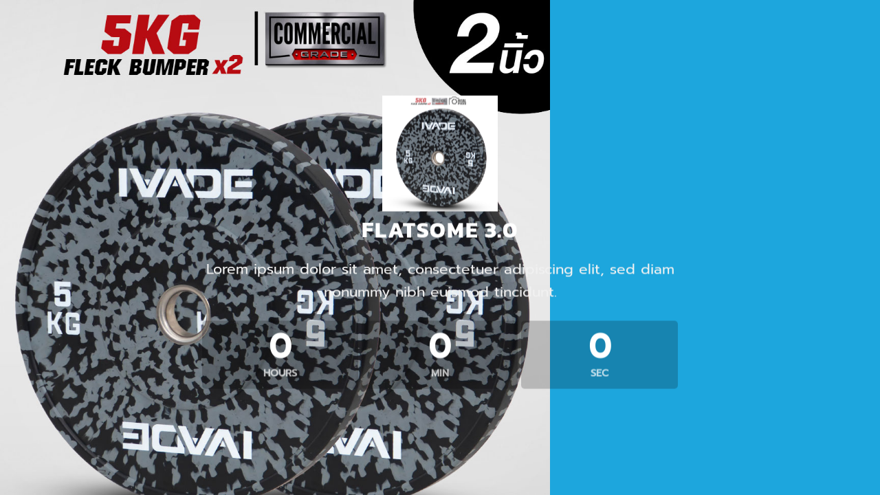

--- FILE ---
content_type: text/html; charset=UTF-8
request_url: https://thegymco.co/elements/pages/maintenance/
body_size: 17975
content:
<!DOCTYPE html>
<html lang="th" class="loading-site no-js">
<head>
	<meta charset="UTF-8" />
	<link rel="profile" href="http://gmpg.org/xfn/11" />
	<link rel="pingback" href="https://thegymco.co/xmlrpc.php" />

	<script>(function(html){html.className = html.className.replace(/\bno-js\b/,'js')})(document.documentElement);</script>
<meta name='robots' content='index, follow, max-image-preview:large, max-snippet:-1, max-video-preview:-1' />
	<style>img:is([sizes="auto" i], [sizes^="auto," i]) { contain-intrinsic-size: 3000px 1500px }</style>
	<meta name="viewport" content="width=device-width, initial-scale=1" />
	<!-- This site is optimized with the Yoast SEO plugin v26.1.1 - https://yoast.com/wordpress/plugins/seo/ -->
	<title>Maintenance - THE GYM CO.</title>
	<link rel="canonical" href="https://thegymco.co/elements/pages/maintenance/" />
	<meta property="og:locale" content="th_TH" />
	<meta property="og:type" content="article" />
	<meta property="og:title" content="Maintenance - THE GYM CO." />
	<meta property="og:url" content="https://thegymco.co/elements/pages/maintenance/" />
	<meta property="og:site_name" content="THE GYM CO." />
	<meta property="article:modified_time" content="2019-11-30T14:44:43+00:00" />
	<meta property="og:image" content="https://thegymco.co/wp-content/uploads/2025/08/TheGym-Co-Yoast-Image.jpg" />
	<meta property="og:image:width" content="1200" />
	<meta property="og:image:height" content="675" />
	<meta property="og:image:type" content="image/jpeg" />
	<meta name="twitter:card" content="summary_large_image" />
	<script type="application/ld+json" class="yoast-schema-graph">{"@context":"https://schema.org","@graph":[{"@type":"WebPage","@id":"https://thegymco.co/elements/pages/maintenance/","url":"https://thegymco.co/elements/pages/maintenance/","name":"Maintenance - THE GYM CO.","isPartOf":{"@id":"https://thegymco.co/#website"},"datePublished":"2016-08-09T14:21:14+00:00","dateModified":"2019-11-30T14:44:43+00:00","breadcrumb":{"@id":"https://thegymco.co/elements/pages/maintenance/#breadcrumb"},"inLanguage":"th","potentialAction":[{"@type":"ReadAction","target":["https://thegymco.co/elements/pages/maintenance/"]}]},{"@type":"BreadcrumbList","@id":"https://thegymco.co/elements/pages/maintenance/#breadcrumb","itemListElement":[{"@type":"ListItem","position":1,"name":"Home","item":"https://thegymco.co/"},{"@type":"ListItem","position":2,"name":"Elements","item":"https://thegymco.co/elements/"},{"@type":"ListItem","position":3,"name":"Pages","item":"https://thegymco.co/elements/pages/"},{"@type":"ListItem","position":4,"name":"Maintenance"}]},{"@type":"WebSite","@id":"https://thegymco.co/#website","url":"https://thegymco.co/","name":"THE GYM CO.","description":"เครื่องออกกำลังกาย Commercial Fitness","publisher":{"@id":"https://thegymco.co/#organization"},"potentialAction":[{"@type":"SearchAction","target":{"@type":"EntryPoint","urlTemplate":"https://thegymco.co/?s={search_term_string}"},"query-input":{"@type":"PropertyValueSpecification","valueRequired":true,"valueName":"search_term_string"}}],"inLanguage":"th"},{"@type":"Organization","@id":"https://thegymco.co/#organization","name":"The Gym Co.","url":"https://thegymco.co/","logo":{"@type":"ImageObject","inLanguage":"th","@id":"https://thegymco.co/#/schema/logo/image/","url":"https://thegymco.co/wp-content/uploads/2025/08/TheGym-Co-Site-Icon.png","contentUrl":"https://thegymco.co/wp-content/uploads/2025/08/TheGym-Co-Site-Icon.png","width":1080,"height":1080,"caption":"The Gym Co."},"image":{"@id":"https://thegymco.co/#/schema/logo/image/"}}]}</script>
	<!-- / Yoast SEO plugin. -->


<link rel='prefetch' href='https://thegymco.co/wp-content/themes/flatsome/assets/js/flatsome.js?ver=e2eddd6c228105dac048' />
<link rel='prefetch' href='https://thegymco.co/wp-content/themes/flatsome/assets/js/chunk.slider.js?ver=3.20.2' />
<link rel='prefetch' href='https://thegymco.co/wp-content/themes/flatsome/assets/js/chunk.popups.js?ver=3.20.2' />
<link rel='prefetch' href='https://thegymco.co/wp-content/themes/flatsome/assets/js/chunk.tooltips.js?ver=3.20.2' />
<link rel='prefetch' href='https://thegymco.co/wp-content/themes/flatsome/assets/js/woocommerce.js?ver=1c9be63d628ff7c3ff4c' />
<link rel="alternate" type="application/rss+xml" title="THE GYM CO. &raquo; ฟีด" href="https://thegymco.co/feed/" />
<link rel="alternate" type="application/rss+xml" title="THE GYM CO. &raquo; ฟีดความเห็น" href="https://thegymco.co/comments/feed/" />
<script type="text/javascript">
/* <![CDATA[ */
window._wpemojiSettings = {"baseUrl":"https:\/\/s.w.org\/images\/core\/emoji\/16.0.1\/72x72\/","ext":".png","svgUrl":"https:\/\/s.w.org\/images\/core\/emoji\/16.0.1\/svg\/","svgExt":".svg","source":{"concatemoji":"https:\/\/thegymco.co\/wp-includes\/js\/wp-emoji-release.min.js?ver=6.8.3"}};
/*! This file is auto-generated */
!function(s,n){var o,i,e;function c(e){try{var t={supportTests:e,timestamp:(new Date).valueOf()};sessionStorage.setItem(o,JSON.stringify(t))}catch(e){}}function p(e,t,n){e.clearRect(0,0,e.canvas.width,e.canvas.height),e.fillText(t,0,0);var t=new Uint32Array(e.getImageData(0,0,e.canvas.width,e.canvas.height).data),a=(e.clearRect(0,0,e.canvas.width,e.canvas.height),e.fillText(n,0,0),new Uint32Array(e.getImageData(0,0,e.canvas.width,e.canvas.height).data));return t.every(function(e,t){return e===a[t]})}function u(e,t){e.clearRect(0,0,e.canvas.width,e.canvas.height),e.fillText(t,0,0);for(var n=e.getImageData(16,16,1,1),a=0;a<n.data.length;a++)if(0!==n.data[a])return!1;return!0}function f(e,t,n,a){switch(t){case"flag":return n(e,"\ud83c\udff3\ufe0f\u200d\u26a7\ufe0f","\ud83c\udff3\ufe0f\u200b\u26a7\ufe0f")?!1:!n(e,"\ud83c\udde8\ud83c\uddf6","\ud83c\udde8\u200b\ud83c\uddf6")&&!n(e,"\ud83c\udff4\udb40\udc67\udb40\udc62\udb40\udc65\udb40\udc6e\udb40\udc67\udb40\udc7f","\ud83c\udff4\u200b\udb40\udc67\u200b\udb40\udc62\u200b\udb40\udc65\u200b\udb40\udc6e\u200b\udb40\udc67\u200b\udb40\udc7f");case"emoji":return!a(e,"\ud83e\udedf")}return!1}function g(e,t,n,a){var r="undefined"!=typeof WorkerGlobalScope&&self instanceof WorkerGlobalScope?new OffscreenCanvas(300,150):s.createElement("canvas"),o=r.getContext("2d",{willReadFrequently:!0}),i=(o.textBaseline="top",o.font="600 32px Arial",{});return e.forEach(function(e){i[e]=t(o,e,n,a)}),i}function t(e){var t=s.createElement("script");t.src=e,t.defer=!0,s.head.appendChild(t)}"undefined"!=typeof Promise&&(o="wpEmojiSettingsSupports",i=["flag","emoji"],n.supports={everything:!0,everythingExceptFlag:!0},e=new Promise(function(e){s.addEventListener("DOMContentLoaded",e,{once:!0})}),new Promise(function(t){var n=function(){try{var e=JSON.parse(sessionStorage.getItem(o));if("object"==typeof e&&"number"==typeof e.timestamp&&(new Date).valueOf()<e.timestamp+604800&&"object"==typeof e.supportTests)return e.supportTests}catch(e){}return null}();if(!n){if("undefined"!=typeof Worker&&"undefined"!=typeof OffscreenCanvas&&"undefined"!=typeof URL&&URL.createObjectURL&&"undefined"!=typeof Blob)try{var e="postMessage("+g.toString()+"("+[JSON.stringify(i),f.toString(),p.toString(),u.toString()].join(",")+"));",a=new Blob([e],{type:"text/javascript"}),r=new Worker(URL.createObjectURL(a),{name:"wpTestEmojiSupports"});return void(r.onmessage=function(e){c(n=e.data),r.terminate(),t(n)})}catch(e){}c(n=g(i,f,p,u))}t(n)}).then(function(e){for(var t in e)n.supports[t]=e[t],n.supports.everything=n.supports.everything&&n.supports[t],"flag"!==t&&(n.supports.everythingExceptFlag=n.supports.everythingExceptFlag&&n.supports[t]);n.supports.everythingExceptFlag=n.supports.everythingExceptFlag&&!n.supports.flag,n.DOMReady=!1,n.readyCallback=function(){n.DOMReady=!0}}).then(function(){return e}).then(function(){var e;n.supports.everything||(n.readyCallback(),(e=n.source||{}).concatemoji?t(e.concatemoji):e.wpemoji&&e.twemoji&&(t(e.twemoji),t(e.wpemoji)))}))}((window,document),window._wpemojiSettings);
/* ]]> */
</script>
<style id='wp-emoji-styles-inline-css' type='text/css'>

	img.wp-smiley, img.emoji {
		display: inline !important;
		border: none !important;
		box-shadow: none !important;
		height: 1em !important;
		width: 1em !important;
		margin: 0 0.07em !important;
		vertical-align: -0.1em !important;
		background: none !important;
		padding: 0 !important;
	}
</style>
<style id='wp-block-library-inline-css' type='text/css'>
:root{--wp-admin-theme-color:#007cba;--wp-admin-theme-color--rgb:0,124,186;--wp-admin-theme-color-darker-10:#006ba1;--wp-admin-theme-color-darker-10--rgb:0,107,161;--wp-admin-theme-color-darker-20:#005a87;--wp-admin-theme-color-darker-20--rgb:0,90,135;--wp-admin-border-width-focus:2px;--wp-block-synced-color:#7a00df;--wp-block-synced-color--rgb:122,0,223;--wp-bound-block-color:var(--wp-block-synced-color)}@media (min-resolution:192dpi){:root{--wp-admin-border-width-focus:1.5px}}.wp-element-button{cursor:pointer}:root{--wp--preset--font-size--normal:16px;--wp--preset--font-size--huge:42px}:root .has-very-light-gray-background-color{background-color:#eee}:root .has-very-dark-gray-background-color{background-color:#313131}:root .has-very-light-gray-color{color:#eee}:root .has-very-dark-gray-color{color:#313131}:root .has-vivid-green-cyan-to-vivid-cyan-blue-gradient-background{background:linear-gradient(135deg,#00d084,#0693e3)}:root .has-purple-crush-gradient-background{background:linear-gradient(135deg,#34e2e4,#4721fb 50%,#ab1dfe)}:root .has-hazy-dawn-gradient-background{background:linear-gradient(135deg,#faaca8,#dad0ec)}:root .has-subdued-olive-gradient-background{background:linear-gradient(135deg,#fafae1,#67a671)}:root .has-atomic-cream-gradient-background{background:linear-gradient(135deg,#fdd79a,#004a59)}:root .has-nightshade-gradient-background{background:linear-gradient(135deg,#330968,#31cdcf)}:root .has-midnight-gradient-background{background:linear-gradient(135deg,#020381,#2874fc)}.has-regular-font-size{font-size:1em}.has-larger-font-size{font-size:2.625em}.has-normal-font-size{font-size:var(--wp--preset--font-size--normal)}.has-huge-font-size{font-size:var(--wp--preset--font-size--huge)}.has-text-align-center{text-align:center}.has-text-align-left{text-align:left}.has-text-align-right{text-align:right}#end-resizable-editor-section{display:none}.aligncenter{clear:both}.items-justified-left{justify-content:flex-start}.items-justified-center{justify-content:center}.items-justified-right{justify-content:flex-end}.items-justified-space-between{justify-content:space-between}.screen-reader-text{border:0;clip-path:inset(50%);height:1px;margin:-1px;overflow:hidden;padding:0;position:absolute;width:1px;word-wrap:normal!important}.screen-reader-text:focus{background-color:#ddd;clip-path:none;color:#444;display:block;font-size:1em;height:auto;left:5px;line-height:normal;padding:15px 23px 14px;text-decoration:none;top:5px;width:auto;z-index:100000}html :where(.has-border-color){border-style:solid}html :where([style*=border-top-color]){border-top-style:solid}html :where([style*=border-right-color]){border-right-style:solid}html :where([style*=border-bottom-color]){border-bottom-style:solid}html :where([style*=border-left-color]){border-left-style:solid}html :where([style*=border-width]){border-style:solid}html :where([style*=border-top-width]){border-top-style:solid}html :where([style*=border-right-width]){border-right-style:solid}html :where([style*=border-bottom-width]){border-bottom-style:solid}html :where([style*=border-left-width]){border-left-style:solid}html :where(img[class*=wp-image-]){height:auto;max-width:100%}:where(figure){margin:0 0 1em}html :where(.is-position-sticky){--wp-admin--admin-bar--position-offset:var(--wp-admin--admin-bar--height,0px)}@media screen and (max-width:600px){html :where(.is-position-sticky){--wp-admin--admin-bar--position-offset:0px}}
</style>
<style id='woocommerce-inline-inline-css' type='text/css'>
.woocommerce form .form-row .required { visibility: visible; }
</style>
<link rel='stylesheet' id='brands-styles-css' href='https://thegymco.co/wp-content/plugins/woocommerce/assets/css/brands.css?ver=10.2.3' type='text/css' media='all' />
<link rel='stylesheet' id='tablepress-default-css' href='https://thegymco.co/wp-content/plugins/tablepress/css/build/default.css?ver=3.2.3' type='text/css' media='all' />
<link rel='stylesheet' id='flatsome-main-css' href='https://thegymco.co/wp-content/themes/flatsome/assets/css/flatsome.css?ver=3.20.2' type='text/css' media='all' />
<style id='flatsome-main-inline-css' type='text/css'>
@font-face {
				font-family: "fl-icons";
				font-display: block;
				src: url(https://thegymco.co/wp-content/themes/flatsome/assets/css/icons/fl-icons.eot?v=3.20.2);
				src:
					url(https://thegymco.co/wp-content/themes/flatsome/assets/css/icons/fl-icons.eot#iefix?v=3.20.2) format("embedded-opentype"),
					url(https://thegymco.co/wp-content/themes/flatsome/assets/css/icons/fl-icons.woff2?v=3.20.2) format("woff2"),
					url(https://thegymco.co/wp-content/themes/flatsome/assets/css/icons/fl-icons.ttf?v=3.20.2) format("truetype"),
					url(https://thegymco.co/wp-content/themes/flatsome/assets/css/icons/fl-icons.woff?v=3.20.2) format("woff"),
					url(https://thegymco.co/wp-content/themes/flatsome/assets/css/icons/fl-icons.svg?v=3.20.2#fl-icons) format("svg");
			}
</style>
<link rel='stylesheet' id='flatsome-shop-css' href='https://thegymco.co/wp-content/themes/flatsome/assets/css/flatsome-shop.css?ver=3.20.2' type='text/css' media='all' />
<link rel='stylesheet' id='flatsome-style-css' href='https://thegymco.co/wp-content/themes/flatsome/style.css?ver=3.20.2' type='text/css' media='all' />
<script type="text/javascript" src="https://thegymco.co/wp-includes/js/jquery/jquery.min.js?ver=3.7.1" id="jquery-core-js"></script>
<script type="text/javascript" src="https://thegymco.co/wp-content/plugins/woocommerce/assets/js/jquery-blockui/jquery.blockUI.min.js?ver=2.7.0-wc.10.2.3" id="jquery-blockui-js" data-wp-strategy="defer"></script>
<script type="text/javascript" src="https://thegymco.co/wp-content/plugins/woocommerce/assets/js/js-cookie/js.cookie.min.js?ver=2.1.4-wc.10.2.3" id="js-cookie-js" data-wp-strategy="defer"></script>
<link rel="https://api.w.org/" href="https://thegymco.co/wp-json/" /><link rel="alternate" title="JSON" type="application/json" href="https://thegymco.co/wp-json/wp/v2/pages/24" /><link rel="EditURI" type="application/rsd+xml" title="RSD" href="https://thegymco.co/xmlrpc.php?rsd" />
<meta name="generator" content="WordPress 6.8.3" />
<meta name="generator" content="WooCommerce 10.2.3" />
<link rel='shortlink' href='https://thegymco.co/?p=24' />
<link rel="alternate" title="oEmbed (JSON)" type="application/json+oembed" href="https://thegymco.co/wp-json/oembed/1.0/embed?url=https%3A%2F%2Fthegymco.co%2Felements%2Fpages%2Fmaintenance%2F" />
<link rel="alternate" title="oEmbed (XML)" type="text/xml+oembed" href="https://thegymco.co/wp-json/oembed/1.0/embed?url=https%3A%2F%2Fthegymco.co%2Felements%2Fpages%2Fmaintenance%2F&#038;format=xml" />
<!-- Facebook Pixel Code -->
<script>
  !function(f,b,e,v,n,t,s)
  {if(f.fbq)return;n=f.fbq=function(){n.callMethod?
  n.callMethod.apply(n,arguments):n.queue.push(arguments)};
  if(!f._fbq)f._fbq=n;n.push=n;n.loaded=!0;n.version='2.0';
  n.queue=[];t=b.createElement(e);t.async=!0;
  t.src=v;s=b.getElementsByTagName(e)[0];
  s.parentNode.insertBefore(t,s)}(window, document,'script',
  'https://connect.facebook.net/en_US/fbevents.js');
  fbq('init', '1106531043048408');
  fbq('track', 'PageView');
</script>
<noscript><img height="1" width="1" style="display:none"
  src="https://www.facebook.com/tr?id=1106531043048408&ev=PageView&noscript=1"
/></noscript>
<!-- End Facebook Pixel Code -->

<meta name="google-site-verification" content="qvmNQBiCwL6e7L6H9d6cASjXsjJJtP8HQo64UYN4SuA" />
<meta name="facebook-domain-verification" content="6fmsj3qb8bitts328ehie2pzsdu6yh" />

<!-- Global site tag (gtag.js) - Google Analytics -->
<script async src="https://www.googletagmanager.com/gtag/js?id=G-2VW29ZT6FJ"></script>
<script>
  window.dataLayer = window.dataLayer || [];
  function gtag(){dataLayer.push(arguments);}
  gtag('js', new Date());

  gtag('config', 'G-2VW29ZT6FJ');
</script>

<!-- Global site tag (gtag.js) - Google Analytics -->
<script async src="https://www.googletagmanager.com/gtag/js?id=UA-227502621-1"></script>
<script>
  window.dataLayer = window.dataLayer || [];
  function gtag(){dataLayer.push(arguments);}
  gtag('js', new Date());

  gtag('config', 'UA-227502621-1');
</script>

<!-- Google tag (gtag.js) -->
<script async src="https://www.googletagmanager.com/gtag/js?id=AW-16559601483"></script>
<script>
window.dataLayer = window.dataLayer || [];
function gtag(){dataLayer.push(arguments);}
gtag('js', new Date());

gtag('config', 'AW-16559601483');
</script>

<!-- Event snippet for Page view conversion page -->
<script>
gtag('event', 'conversion', {'send_to': 'AW-16559601483/Vf19CKC3ma4ZEMvundg9'});
</script><link href="https://fonts.googleapis.com/css?family=Material+Icons|Material+Icons+Outlined|Material+Icons+Round"
rel="stylesheet">	<noscript><style>.woocommerce-product-gallery{ opacity: 1 !important; }</style></noscript>
	<link rel="icon" href="https://thegymco.co/wp-content/uploads/2025/08/cropped-TheGym-Co-Site-Icon-32x32.png" sizes="32x32" />
<link rel="icon" href="https://thegymco.co/wp-content/uploads/2025/08/cropped-TheGym-Co-Site-Icon-192x192.png" sizes="192x192" />
<link rel="apple-touch-icon" href="https://thegymco.co/wp-content/uploads/2025/08/cropped-TheGym-Co-Site-Icon-180x180.png" />
<meta name="msapplication-TileImage" content="https://thegymco.co/wp-content/uploads/2025/08/cropped-TheGym-Co-Site-Icon-270x270.png" />
<style id="custom-css" type="text/css">:root {--primary-color: #1da6dd;--fs-color-primary: #1da6dd;--fs-color-secondary: #1d1d1d;--fs-color-success: #429dc1;--fs-color-alert: #b20000;--fs-color-base: #1d1d1d;--fs-experimental-link-color: #0c5673;--fs-experimental-link-color-hover: #1da6dd;}.tooltipster-base {--tooltip-color: #fff;--tooltip-bg-color: #000;}.off-canvas-right .mfp-content, .off-canvas-left .mfp-content {--drawer-width: 300px;}.off-canvas .mfp-content.off-canvas-cart {--drawer-width: 360px;}html{background-color:#f4f6f7!important;}.container-width, .full-width .ubermenu-nav, .container, .row{max-width: 1170px}.row.row-collapse{max-width: 1140px}.row.row-small{max-width: 1162.5px}.row.row-large{max-width: 1200px}.sticky-add-to-cart--active, #wrapper,#main,#main.dark{background-color: #f4f6f7}.header-main{height: 100px}#logo img{max-height: 100px}#logo{width:120px;}.header-top{min-height: 45px}.transparent .header-main{height: 90px}.transparent #logo img{max-height: 90px}.has-transparent + .page-title:first-of-type,.has-transparent + #main > .page-title,.has-transparent + #main > div > .page-title,.has-transparent + #main .page-header-wrapper:first-of-type .page-title{padding-top: 120px;}.header.show-on-scroll,.stuck .header-main{height:70px!important}.stuck #logo img{max-height: 70px!important}.header-bg-color {background-color: #f4f6f7}.header-bottom {background-color: #f1f1f1}.header-main .nav > li > a{line-height: 16px }.stuck .header-main .nav > li > a{line-height: 50px }@media (max-width: 549px) {.header-main{height: 70px}#logo img{max-height: 70px}}.nav-dropdown{font-size:100%}.header-top{background-color:#171717!important;}h1,h2,h3,h4,h5,h6,.heading-font{color: #1d1d1d;}body{font-size: 100%;}@media screen and (max-width: 549px){body{font-size: 100%;}}body{font-family: Prompt, sans-serif;}body {font-weight: 400;font-style: normal;}.nav > li > a {font-family: Prompt, sans-serif;}.mobile-sidebar-levels-2 .nav > li > ul > li > a {font-family: Prompt, sans-serif;}.nav > li > a,.mobile-sidebar-levels-2 .nav > li > ul > li > a {font-weight: 500;font-style: normal;}h1,h2,h3,h4,h5,h6,.heading-font, .off-canvas-center .nav-sidebar.nav-vertical > li > a{font-family: Kanit, sans-serif;}h1,h2,h3,h4,h5,h6,.heading-font,.banner h1,.banner h2 {font-weight: 700;font-style: normal;}.alt-font{font-family: Arizonia, sans-serif;}.alt-font {font-weight: 400!important;font-style: normal!important;}.breadcrumbs{text-transform: none;}button,.button{text-transform: none;}.nav > li > a, .links > li > a{text-transform: none;}.section-title span{text-transform: none;}.header:not(.transparent) .header-nav-main.nav > li > a:hover,.header:not(.transparent) .header-nav-main.nav > li.active > a,.header:not(.transparent) .header-nav-main.nav > li.current > a,.header:not(.transparent) .header-nav-main.nav > li > a.active,.header:not(.transparent) .header-nav-main.nav > li > a.current{color: #1fa5dd;}.header-nav-main.nav-line-bottom > li > a:before,.header-nav-main.nav-line-grow > li > a:before,.header-nav-main.nav-line > li > a:before,.header-nav-main.nav-box > li > a:hover,.header-nav-main.nav-box > li.active > a,.header-nav-main.nav-pills > li > a:hover,.header-nav-main.nav-pills > li.active > a{color:#FFF!important;background-color: #1fa5dd;}.badge-inner.on-sale{background-color: #1d1d1d}.badge-inner.new-bubble-auto{background-color: #1d1d1d}.badge-inner.new-bubble{background-color: #1d1d1d}input[type='submit'], input[type="button"], button:not(.icon), .button:not(.icon){border-radius: 99px!important}@media screen and (min-width: 550px){.products .box-vertical .box-image{min-width: 600px!important;width: 600px!important;}}button[name='update_cart'] { display: none; }.nav-vertical-fly-out > li + li {border-top-width: 1px; border-top-style: solid;}.label-new.menu-item > a:after{content:"ใหม่";}.label-hot.menu-item > a:after{content:"มาแรง";}.label-sale.menu-item > a:after{content:"Sale";}.label-popular.menu-item > a:after{content:"ยอดนิยม";}</style>		<style type="text/css" id="wp-custom-css">
			/*** HEADER ***/

/** Main Header Navigation **/

.header-nav-main.nav-size-xlarge {
	justify-content: center
}

/** Header Multi Langugage Icon **/

.header-main .nav > li > a {
    line-height: 0px;
}

a.gt_switcher-popup.glink.nturl.notranslate {
    margin-right: -10px !important;
}

.gt_container-rrtkfm a.glink span {
    margin-right: 0px;
    font-size: 13px;
}

a.glink img {
    width: 20px;
    margin-right: 5px!important;
}



/** Sticky Header Glass Effect **/

comment.stuck .header-main { background: rgba(255,255,255,.54);
    -webkit-backdrop-filter: blur(10px);
    backdrop-filter: blur(10px);
}

/** Sticky Header Shadow **/

.header .header-wrapper.stuck{
   box-shadow: none!important;
}

/** Desktop Header Nav Menu **/

.nav-column>li>a, .nav-dropdown>li>a, .nav-vertical-fly-out>li>a, .nav>li>a {
    color: #1d1d1d;
}


/*** OFF CANVAS CART SIDEBAR ***/

/** Off Canvas Menu & Mini Cart Side Bar **/


.off-canvas-left.mfp-ready .mfp-content, .off-canvas-right.mfp-ready .mfp-content {
    background: #fff;
    box-shadow: none;
	transition-duration: 0.3s;

}

/* Off canvas text */

.off-canvas:not(.off-canvas-center) .nav-vertical li>a {
	color: #181818;
	font-size: 1em;
	padding: 20px
}

.nav-sidebar.nav-vertical>li+li {
    border-top: 1px solid #ddd;
}

/* Off canvas drop down menu */

.nav-sidebar.nav-vertical>li.menu-item.active, .nav-sidebar.nav-vertical>li.menu-item:hover {
    background-color: #fff;
}

/*** HOMEPAGE ***/

/** Hero Section **/

/* Wp form catalog button & input */



.wp-form-hero .wpforms-form button[type=submit] {
    color: #fff!important;
    
    padding: 0px 5px!important;
    background: transparent!important;
    width: 100%;
	font-weight: 500;
	margin-top: -5px!important;
		border:1.5px solid #D5D5D5!important
}


.wp-form-hero .wpforms-form input{
    background: rgba(255,255,255, 0.85)!important;
	border: 0px!important;
	border-radius: 99px!important;
	padding-left: 20px!important;
	font-size: 0.9em!important;
		margin-top: -10px!important;
	z-index: 9999!important
}

/** Pulsing Dot Animation **/

.wp-form-hero .wpforms-form button[type=submit]::before {
  content: "";
  width: 10px;
  height: 10px;
  background-color: #1DA6DD;
  border-radius: 50%;
  animation: pulse 1.5s infinite ease-in-out;
  position: relative;
	margin-top: 1px

}

@keyframes pulse {
  0% {
    transform: scale(1);
    opacity: 1;
  }
  50% {
    transform: scale(1.4);
    opacity: 0.6;
  }
  100% {
    transform: scale(1);
    opacity: 1;
  }
}

.wp-form-hero .wpforms-form button[type=submit] {
  display: flex;
  align-items: center;
  gap: 8px;
	justify-content: center
}



/** Testimonial Product **/

.testimonial-products .ux-swatches.ux-swatches-in-loop.ux-swatches--circle.ux-swatches-in-loop-js-attached {
display: none;
}

/** Blog Post Diviers **/

.blogpost .is-divider {
	display: none;
}


/*** SHOP PAGE DESKTOP ***/

/** Shop Page Top Padding **/

.row.category-page-row {
	padding-top: 20px;
}

/** Shop Page Product Style **/

/* Shop Page Products Style */

.product-small.box {
    border-radius: 10px;
    -webkit-box-shadow: 0 0 1px rgba(13,102,147,.15), 0 15px 80px rgba(39,45,63,.1);
    box-shadow: rgba(0, 0, 0, 0.08) 0px 4px 12px;
	background: #fff;
}

.product-small.box img {
	border-radius: 10px 10px 0px 0px
}

.box-text.box-text-products {
	padding: 15px;
	
}

/** Shop Page Sidebar Filter Button **/

.widget_price_filter .price_slider_amount .button {
    background-color: #181818;
    border-radius: 0px;
}

.widget_price_filter .ui-slider .ui-slider-handle {
    background-color: #181818;

}

	/* Shop active filters styling*/
	
	.widget_layered_nav_filters ul li.chosen a {
    background-color: transparent;
    border: none;
    font-size: 1em;
    opacity: 1;
		padding: 10px 0px;
		margin-left: -5px
}

/** Shop Page Sorting, Breadcrumbs, Filter Area **/

/* Shop main page title */

.shop-page-title {
		border-top: 1px solid #DDDDDD;
	border-bottom: 1px solid #DDDDDD;
	overflow: auto;
		padding: 0px!important;
		margin: 0px!important;
}

.shop-page-title::-webkit-scrollbar{
			display: none!important;
	}

.shop-page-title .page-title-inner.medium-flex-wrap .flex-col {
        padding-bottom: 0px;
        padding-top: 0px;
	display: flex;
	align-items: center;
	font-size: 14px
}

.shop-page-title .page-title-inner {
	padding-top: 0px;
	min-height: 0px;
}



/* Shop page sort by button */

select.orderby {
	background-color: transparent;
    box-shadow: none;
	border: 0px;
	font-size: 14px;
	margin: 0px;

}

select.orderby:before {
content: "\e164" !important;
font-family: 'Material Icons' !important;
	font-size: 21px;
}

form.woocommerce-ordering {
	padding: 8px 0px 8px 5px;
	 border: solid #DDDDDD;
	border-width: 0px 0px 0px 1px;
	float: right;
	width: 145px;
	margin-right: -5px
}

/* Shop mobile & tablet filter */

.shop-page-title .page-title-inner.flex-row.medium-flex-wrap.container {
    display: flex;
    flex-direction: row;
    flex-wrap: nowrap;
	align-items: center;
}

/* Filter button */

	.category-filtering.category-filter-row.show-for-medium {
		font-size: 13px;
		font-weight: 300;
		margin-top: -4px;
		position: relative;
		white-space: nowrap;
			padding-left: 0.2em	
}


/** Shorten Product Title **/


a.woocommerce-LoopProduct-link.woocommerce-loop-product__link {
	
	 display: -webkit-box;
    -webkit-box-orient: vertical;
    -webkit-line-clamp: 1;
    overflow: hidden;
}

.product-small.box .price-wrapper {
    padding-top: 15px;
	padding-bottom: 5px;
}




/** Labels & Badges **/

/* All labels position and size */

.badge-container.absolute.left.top.z-1 {
    margin-top: 8px;
    margin-left: 10px;
	display: flex;


}

.badge-frame {
    height: 22px;
}

.badge-frame .badge-inner 
 {
    border: 0px;
}

.badge+.badge {
    height: 22px;
    opacity: 1;
	margin-left: 4px;
}

.badge-frame .is-small, .is-small.button {
    font-size: 12px;
	font-weight: 500;
		border-radius: 99px;
		opacity: 0.9;
}

/* Sale label on shop page */

.badge-inner.on-sale {
    padding: 0px 10px;
    color: #fff;
	font-size: 12px;
	font-weight: 500;
	border-radius: 4px;
	text-transform: capitalize;

}

/* Custom label on shop page */

.badge-inner.new-bubble {
	color: #ffff;
}

/** Category Boxes **/

/* Shop page category box */

.box-badge .box-text  {
	background: rgba(255,255,255,.6);
    backdrop-filter: blur(10px);
	bottom: -1px;
	padding: 8px;
	font-size: 13px
}




/*** PRODUCT PAGE ***/

/** Product Page Buttons Gapping **/

.woocommerce-variation-add-to-cart, form.cart {
	gap: 10px
}

/** Add To Cart Button **/

.single_add_to_cart_button.button {
	flex: auto;
	font-weight: 500;
}


/** Buy now button **/

.ux-buy-now-button.button{
	flex: auto;
	color: #ECEC93;
	font-weight: 500;
}

/** Product description **/

.custom-product ul.tabs.wc-tabs.product-tabs.small-nav-collapse.nav.nav-uppercase.nav-pills.nav-left {
	display: none;
}

.custom-product .tab-panels {
    padding-top: 0px;
}

.custom-product .row-small>.col {
	min-width: 100%;
	margin-top: 10px
}

.custom-product .col-inner {
    text-align: left;
}



.custom-product .box-shadow, .box-shadow-2{
    box-shadow: none!important;

}

/* Related products */

.relatedproducts-custom h3.product-section-title.container-width.product-section-title-related.pt-half.pb-half.uppercase {
    display: none;
}

.relatedproducts-custom .product-section {
    border: 0px;
}


/*** CART PAGE ***/


/*** CHECKOUT PAGE ***/

/** Checkout Order Summary Box **/

.has-border {
    border:0px;
    padding: 30px;
    background: #fff;

}

/* Order summary product image */

.woocommerce-checkout-review-order-table td.product-name {
    display: flex;
    justify-content: space-between;
    align-items: flex-start;
}



.woocommerce-checkout-review-order-table .custom-checkout-product img {
    width: 100px;
    height: auto;
    border-radius: 10px;
	padding-top: 15px
}


/*** CATALOG PAGE ***/

.catalogform input#wpforms-8560-field_1 {
    background: transparent;
    border: 1px solid #fff;
    border-radius: 6px;
}

/*** GLOBAL CSS ***/

/** WPFORMS **/

/* WPforms Fields & Button */

.wp-form .wpforms-field-medium {
    min-width: 100% !important;
	background: #242424!important;
	border-color: #555!important;
	border-radius: 6px!important
}

.wp-form .wpforms-submit {
    padding: 0.3em 3em !important;
    background: #1DA6DD !important;
    border: 0px !important;
    color: #fff !important;
}

.wp-form .wpforms-submit:hover {
    border: 1px solid !important;
    background: transparent !important;
}

/* Wpforms Uploader Boxes */

.wp-form .wpforms-uploader {
    border: 1px dashed #666!important;
    border-radius: 6px!important;
    background: #242424!important;
    color: #fff !important;
}

.wp-form .dz-message svg {

    color: #fff!important;
}

span.modern-title {
	color: #fff!important
}

/** Custom Gradient **/

.custom-gradient .fill{
background: linear-gradient(90deg, rgba(0, 0, 0, 1) 0%, rgba(255, 255, 255, 0) 100%)!important;
}

/** ALL Buttons **/

/* Global Buttons */

.button{
	font-weight: 400
}

/* Outline Button */

.button.is-outline, input[type=button].is-outline, input[type=reset].is-outline, input[type=submit].is-outline {
    border: 0.09em solid;
}

/** Default Headings & Paragraph Spacing **/

/* Heading */

h1, h2, h3, h4, h5 {
    margin-bottom: 8px;
    line-height: 125% !important;
	letter-spacing: 0;
}

/* Paragraph */

p {
	margin-bottom: 15px;
}


/* Collapse Text, Paragraph and Headings */

.collapse p, .collapse h1, .collapse h2, .collapse h3, .collapse h4, .collapse {
    margin-bottom:0px !important;
	    margin-top:0px !important;
}


/*** Bullet point listing border ***/

ul li.bullet-checkmark, ul li.bullet-arrow, ul li.bullet-star {
    border-bottom: 0px;
}

ul li.bullet-checkmark:before {
    content: ""!important;
    color: #1DA6DD;
}

/** All Input Fields **/

input[type="text"],
input[type="email"],
input[type="password"],
input[type="number"],
input[type="tel"],
input[type="url"],
input[type="search"],
input[type="date"],
input[type="time"],
input[type="datetime-local"],
textarea {
	box-shadow: none;
	border-radius: 6px;
}

select#billing_country {
    box-shadow: none;
		border-radius: 6px;
}

select#billing_state {
    box-shadow: none;
		border-radius: 6px;
}

/** Woocommerce Notice **/

.woocommerce-notices-wrapper {
    display: flex;
    flex-direction: column;
    align-items: center;
}

/** Message Notification **/

.message-container i.icon-checkmark {
	display: none;
}

.message-container {
	display: flex;
	align-items: center;
	background: #ededed;
	padding: 6px 10px!important;
	border-radius: 6px;
	flex-wrap: wrap;
}


.message-container:before {
	content: "\e7f4" !important;
font-family: 'Material Icons Outlined' !important;
	font-size: 18px;
	margin-right: 3px;
}

/** Global Divier **/

.is-divider {
min-width: 100%;
    background: #999;
    height: 1px!important;
}


/** Round Corners **/

.round-corners {
	border-radius: 10px;
}

.round-corners .fill {
	border-radius: 10px;
}

.round-corners img {
	border-radius: 10px;
}

.roundcorners .image-cover {
    border-radius: 10px;
}


/** Scrollbar Styling **/

::-webkit-scrollbar {
    width: 6px;
}

::-webkit-scrollbar-thumb {
    background: #1d1d1d;
}

/** Full Circle Icon Image **/

.circle-icon-image .icon-box-img img {
		 padding: 0px;
	border-radius: 99px;
aspect-ratio: 1 / 1;
  object-fit: cover;
	object-position: center 5%;
}

.circle-icon-image .icon-box{
	align-items: center;
}

/* Round circle button */

.button.icon.circle {
    padding-left: 0;
    padding-right: 0;
    color: #000;
    background: #fff;
    padding-top: 3px;
    border: 0px;
	-webkit-backdrop-filter: blur(10px);
    backdrop-filter: blur(10px);
	box-shadow: 0px 2px 4px rgba(140, 140, 133, 0.50);
	margin-right: 8px;
}


/** Sliding Text CSS **/
.exeist-sliding-text {
  display: flex;
  gap: 25px !important;
  white-space: nowrap;
  width: 100%;
  animation: slideText 30s linear infinite;
}

@keyframes slideText {
  0% {
    transform: translateX(0);
  }
  100% {
    transform: translateX(-40%);
  }
}

/** Sliding Icon Box **/

.sliding-icon-box .icon-box-img img {
		 padding: 0px;
	border-radius: 99px;
aspect-ratio: 1 / 1;
  object-fit: cover;
	object-position: center 25%;
}

.sliding-icon-box .icon-box{
	align-items: center;
}

/* Sliding icon box column shadow */

.sliding-icon-box .col-inner {
transition: 0.5s;
	box-shadow: 0 2px 8px rgba(0, 0, 0, 0.05);
}

.sliding-icon-box .col-inner:hover {
box-shadow: rgba(0, 0, 0, 0.1) 0px 10px 15px -3px, rgba(0, 0, 0, 0.05) 0px 4px 6px -2px;
}


/** Smooth Horizontal Scroll For Row & Column **/
	
.exeist-smooth-scroll {
  display: flex;
	flex-wrap: nowrap;
  overflow-x: auto;
  scroll-behavior: smooth;
  -webkit-overflow-scrolling: touch;
cursor: grab;
	 user-select: none;
  -webkit-user-drag: none;	
}

.exeist-smooth-scroll:active {
  cursor: grabbing;
	user-select: none!important;
}

.exeist-smooth-scroll > * {
    min-width: 30%;	
}

.exeist-smooth-scroll::-webkit-scrollbar {
	display: none;
}

.exeist-smooth-scroll * {
   user-select: none;
  -webkit-user-drag: none;
}


/** Accordion **/

.accordion-title {
    background-color: transparent!important;
	border-color: #999;
		font-size: 0.95em;
			padding-top: 20px;
	padding-bottom: 20px;
	padding-left: 5px
}

.accordion-item .icon-angle-down:before {
    content: "";
	font-size: 17px;
	font-weight: 700;
		color: #000;
}

.accordion-inner {
	padding: 0px 10px 15px 5px
}

.accordion .toggle {
	top: 10px;
	    left: unset;
    right: 0;
    margin-right: 0;
}

.accordion .active .toggle {
    color: #0D1E0C;
    opacity: 1;
    margin-top: 9px;	
}



/** GOOGLE ICONS **/

/*Mobile menu icon*/

.header .icon-menu:before {
content: "\e26c" !important;
font-family: 'Material Icons Outlined' !important;
	font-size: 22px;
}

/* My account header Icon */

.icon-user:before {
content: "\e853" !important;
font-family: 'Material Icons Outlined' !important;
	font-size: 22px;
}

/* Header cart icon */

.icon-shopping-cart:before {
content: "\f1cc" !important;
font-family: 'Material Icons Outlined' !important;
	font-size: 22px;
}

/* Header search icon */

.icon-search:before {
content: "\e8b6" !important;
font-family: 'Material Icons Outlined' !important;
	font-size: 25px;
		
}


/** Top header text rotate in fade animation **/

.rotate-content p{
    display: none;
}

/*** FOOTER ***/

/** Absolute Footer **/

.absolute-footer {
    display: none;
}

/** CF7 Newsletter **/


.cf7newsletter {
	display: flex;
	border: 0px!important;
	gap: 5px;
	border: 0px!important
}

.cf7newsletter .button {
	text-transform: capitalize;
	font-weight: 500;

}


/** Payment Icons **/

.footer-payment-icons .payment-icons .payment-icon {
    background-color: #fff;
    border-radius: 3px;  
	  opacity: 1;
    padding: 5px 10px 7px;
}



/*****************************/



/**** MOBILE CSS ****/

@media (max-width: 600px) {
	
	/*** HOMEPAGE ***/

/** Tending Products Tab Alignment **/

.tabs-alignment .tabbed-content .nav-left {
	justify-content: center;
}

/** Smooth Horizontal Scroll For Row & Column **/
	
	/* Smooth horizontal scroll width */
	
	.exeist-smooth-scroll > * {
    min-width: 70%;
}
	
/** Smooth Horizontal Products Scroll For Mobil Only **/

.exeist-product-scroll {
  display: flex;
	flex-wrap: nowrap;
  overflow-x: auto;
  scroll-behavior: smooth;
  -webkit-overflow-scrolling: touch;
}

.exeist-product-scroll::-webkit-scrollbar {
	display: none;
}

	
	.exeist-product-scroll > * {
    min-width: 70%;	
}
	
	/* Full Width Custom Buttons */
	
.full-width-buttons .button.primary {
	width: 100%!important
}
	
	.full-width-buttons .button.secondary {
	width: 100%!important
}
	
	/** Testimonial Product **/

		/* Product box */
	
	.testimonial-products .product-small.box.box-vertical {
		display: flex;
}
	
	/* Product text box */
	
.testimonial-products .box-text.text-right {
display: flex;
justify-content: center;
flex-direction: column;
}
	
	/* Product image */
	
.testimonial-products .box-image {
    max-width: 38% !important;
}

	/** CTA Banner **/
	
	.ctabanner .button {
		width: 100%;
	}
	
	/*** SHOP PAGE ***/
	
/** Shop Breadcrumbs & Alignment Mobile Only **/
	
	.shop-page-title .breadcrumbs {
		display: none;
}
	
		.shop-page-title .page-title-inner.medium-flex-wrap .flex-col {
	display: block;
}
	
/* Shop active filters */

.category-filtering.category-filter-row.show-for-medium	.inline-block {
    position: absolute;
		display: flex;
    top: 50px;
    z-index: 999;
		width: 200%!important;
	}
	
	
}





/*****************************/



/**** TABLET CSS ****/


@media (min-width: 600px) and (max-width: 1124px) {
	
	/*** HOMEPAGE ***/
	
/** Smooth Horizontal Scroll For Row & Column **/
	
	/* Smooth horizontal scroll width */
	
	.exeist-smooth-scroll > * {
    min-width: 30.5%
}

		/* Full Width Custom Buttons */
	
.full-width-buttons .button.primary {
	width: 100%!important
}
	
	.full-width-buttons .button.secondary {
	width: 100%!important
}

	/*** SHOP PAGE ***/
	
	/** Shop Breadcrumbs & Alignment Tab Only **/
	.shop-page-title .breadcrumbs {
		display: none;
}	
			.shop-page-title .page-title-inner.medium-flex-wrap .flex-col {
	display: block;
}
	
/* Shop active filters */

.category-filtering.category-filter-row.show-for-medium	.inline-block {
    position: absolute;
		display: flex;
    top: 50px;
    z-index: 999;
		width: 200%!important;
		
	}

	
}		</style>
		<style id="kirki-inline-styles">/* thai */
@font-face {
  font-family: 'Kanit';
  font-style: normal;
  font-weight: 700;
  font-display: swap;
  src: url(https://thegymco.co/wp-content/fonts/kanit/nKKU-Go6G5tXcr4uPhWzVaF5NQ.woff2) format('woff2');
  unicode-range: U+02D7, U+0303, U+0331, U+0E01-0E5B, U+200C-200D, U+25CC;
}
/* vietnamese */
@font-face {
  font-family: 'Kanit';
  font-style: normal;
  font-weight: 700;
  font-display: swap;
  src: url(https://thegymco.co/wp-content/fonts/kanit/nKKU-Go6G5tXcr4uPhWoVaF5NQ.woff2) format('woff2');
  unicode-range: U+0102-0103, U+0110-0111, U+0128-0129, U+0168-0169, U+01A0-01A1, U+01AF-01B0, U+0300-0301, U+0303-0304, U+0308-0309, U+0323, U+0329, U+1EA0-1EF9, U+20AB;
}
/* latin-ext */
@font-face {
  font-family: 'Kanit';
  font-style: normal;
  font-weight: 700;
  font-display: swap;
  src: url(https://thegymco.co/wp-content/fonts/kanit/nKKU-Go6G5tXcr4uPhWpVaF5NQ.woff2) format('woff2');
  unicode-range: U+0100-02BA, U+02BD-02C5, U+02C7-02CC, U+02CE-02D7, U+02DD-02FF, U+0304, U+0308, U+0329, U+1D00-1DBF, U+1E00-1E9F, U+1EF2-1EFF, U+2020, U+20A0-20AB, U+20AD-20C0, U+2113, U+2C60-2C7F, U+A720-A7FF;
}
/* latin */
@font-face {
  font-family: 'Kanit';
  font-style: normal;
  font-weight: 700;
  font-display: swap;
  src: url(https://thegymco.co/wp-content/fonts/kanit/nKKU-Go6G5tXcr4uPhWnVaE.woff2) format('woff2');
  unicode-range: U+0000-00FF, U+0131, U+0152-0153, U+02BB-02BC, U+02C6, U+02DA, U+02DC, U+0304, U+0308, U+0329, U+2000-206F, U+20AC, U+2122, U+2191, U+2193, U+2212, U+2215, U+FEFF, U+FFFD;
}/* thai */
@font-face {
  font-family: 'Prompt';
  font-style: normal;
  font-weight: 400;
  font-display: swap;
  src: url(https://thegymco.co/wp-content/fonts/prompt/-W__XJnvUD7dzB2KdNodVkI.woff2) format('woff2');
  unicode-range: U+02D7, U+0303, U+0331, U+0E01-0E5B, U+200C-200D, U+25CC;
}
/* vietnamese */
@font-face {
  font-family: 'Prompt';
  font-style: normal;
  font-weight: 400;
  font-display: swap;
  src: url(https://thegymco.co/wp-content/fonts/prompt/-W__XJnvUD7dzB2Kb9odVkI.woff2) format('woff2');
  unicode-range: U+0102-0103, U+0110-0111, U+0128-0129, U+0168-0169, U+01A0-01A1, U+01AF-01B0, U+0300-0301, U+0303-0304, U+0308-0309, U+0323, U+0329, U+1EA0-1EF9, U+20AB;
}
/* latin-ext */
@font-face {
  font-family: 'Prompt';
  font-style: normal;
  font-weight: 400;
  font-display: swap;
  src: url(https://thegymco.co/wp-content/fonts/prompt/-W__XJnvUD7dzB2KbtodVkI.woff2) format('woff2');
  unicode-range: U+0100-02BA, U+02BD-02C5, U+02C7-02CC, U+02CE-02D7, U+02DD-02FF, U+0304, U+0308, U+0329, U+1D00-1DBF, U+1E00-1E9F, U+1EF2-1EFF, U+2020, U+20A0-20AB, U+20AD-20C0, U+2113, U+2C60-2C7F, U+A720-A7FF;
}
/* latin */
@font-face {
  font-family: 'Prompt';
  font-style: normal;
  font-weight: 400;
  font-display: swap;
  src: url(https://thegymco.co/wp-content/fonts/prompt/-W__XJnvUD7dzB2KYNod.woff2) format('woff2');
  unicode-range: U+0000-00FF, U+0131, U+0152-0153, U+02BB-02BC, U+02C6, U+02DA, U+02DC, U+0304, U+0308, U+0329, U+2000-206F, U+20AC, U+2122, U+2191, U+2193, U+2212, U+2215, U+FEFF, U+FFFD;
}
/* thai */
@font-face {
  font-family: 'Prompt';
  font-style: normal;
  font-weight: 500;
  font-display: swap;
  src: url(https://thegymco.co/wp-content/fonts/prompt/-W_8XJnvUD7dzB2Ck_kIfWMuQ5Q.woff2) format('woff2');
  unicode-range: U+02D7, U+0303, U+0331, U+0E01-0E5B, U+200C-200D, U+25CC;
}
/* vietnamese */
@font-face {
  font-family: 'Prompt';
  font-style: normal;
  font-weight: 500;
  font-display: swap;
  src: url(https://thegymco.co/wp-content/fonts/prompt/-W_8XJnvUD7dzB2Ck_kIZmMuQ5Q.woff2) format('woff2');
  unicode-range: U+0102-0103, U+0110-0111, U+0128-0129, U+0168-0169, U+01A0-01A1, U+01AF-01B0, U+0300-0301, U+0303-0304, U+0308-0309, U+0323, U+0329, U+1EA0-1EF9, U+20AB;
}
/* latin-ext */
@font-face {
  font-family: 'Prompt';
  font-style: normal;
  font-weight: 500;
  font-display: swap;
  src: url(https://thegymco.co/wp-content/fonts/prompt/-W_8XJnvUD7dzB2Ck_kIZ2MuQ5Q.woff2) format('woff2');
  unicode-range: U+0100-02BA, U+02BD-02C5, U+02C7-02CC, U+02CE-02D7, U+02DD-02FF, U+0304, U+0308, U+0329, U+1D00-1DBF, U+1E00-1E9F, U+1EF2-1EFF, U+2020, U+20A0-20AB, U+20AD-20C0, U+2113, U+2C60-2C7F, U+A720-A7FF;
}
/* latin */
@font-face {
  font-family: 'Prompt';
  font-style: normal;
  font-weight: 500;
  font-display: swap;
  src: url(https://thegymco.co/wp-content/fonts/prompt/-W_8XJnvUD7dzB2Ck_kIaWMu.woff2) format('woff2');
  unicode-range: U+0000-00FF, U+0131, U+0152-0153, U+02BB-02BC, U+02C6, U+02DA, U+02DC, U+0304, U+0308, U+0329, U+2000-206F, U+20AC, U+2122, U+2191, U+2193, U+2212, U+2215, U+FEFF, U+FFFD;
}/* vietnamese */
@font-face {
  font-family: 'Arizonia';
  font-style: normal;
  font-weight: 400;
  font-display: swap;
  src: url(https://thegymco.co/wp-content/fonts/arizonia/neIIzCemt4A5qa7mv5WOFqwKUQ.woff2) format('woff2');
  unicode-range: U+0102-0103, U+0110-0111, U+0128-0129, U+0168-0169, U+01A0-01A1, U+01AF-01B0, U+0300-0301, U+0303-0304, U+0308-0309, U+0323, U+0329, U+1EA0-1EF9, U+20AB;
}
/* latin-ext */
@font-face {
  font-family: 'Arizonia';
  font-style: normal;
  font-weight: 400;
  font-display: swap;
  src: url(https://thegymco.co/wp-content/fonts/arizonia/neIIzCemt4A5qa7mv5WPFqwKUQ.woff2) format('woff2');
  unicode-range: U+0100-02BA, U+02BD-02C5, U+02C7-02CC, U+02CE-02D7, U+02DD-02FF, U+0304, U+0308, U+0329, U+1D00-1DBF, U+1E00-1E9F, U+1EF2-1EFF, U+2020, U+20A0-20AB, U+20AD-20C0, U+2113, U+2C60-2C7F, U+A720-A7FF;
}
/* latin */
@font-face {
  font-family: 'Arizonia';
  font-style: normal;
  font-weight: 400;
  font-display: swap;
  src: url(https://thegymco.co/wp-content/fonts/arizonia/neIIzCemt4A5qa7mv5WBFqw.woff2) format('woff2');
  unicode-range: U+0000-00FF, U+0131, U+0152-0153, U+02BB-02BC, U+02C6, U+02DA, U+02DC, U+0304, U+0308, U+0329, U+2000-206F, U+20AC, U+2122, U+2191, U+2193, U+2212, U+2215, U+FEFF, U+FFFD;
}</style></head>

<body class="wp-singular page-template page-template-page-blank-landingpage page-template-page-blank-landingpage-php page page-id-24 page-child parent-pageid-44 wp-theme-flatsome theme-flatsome woocommerce-no-js full-width lightbox nav-dropdown-has-shadow parallax-mobile">


<div id="wrapper">

	<div id="main" class="">

	
		
  <div class="banner has-hover is-full-height" id="banner-891338925">
          <div class="banner-inner fill">
        <div class="banner-bg fill" >
            <img fetchpriority="high" decoding="async" width="800" height="800" src="https://thegymco.co/wp-content/uploads/2024/05/fleck-bumper-plate-tbbf-5kg.jpg" class="bg attachment-large size-large" alt="" />                                    
                    </div>
		
        <div class="banner-layers container">
            <div class="fill banner-link"></div>            
   <div id="text-box-1854035369" class="text-box banner-layer x50 md-x50 lg-x50 y50 md-y50 lg-y50 res-text">
                                <div class="text-box-content text dark">
              
              <div class="text-inner text-center">
                  
	<div class="img has-hover x md-x lg-x y md-y lg-y" id="image_1382165453">
								<div class="img-inner dark" >
			<img decoding="async" width="800" height="800" src="https://thegymco.co/wp-content/uploads/2024/05/fleck-bumper-plate-tbbf-5kg-1.jpg" class="attachment-large size-large" alt="" srcset="https://thegymco.co/wp-content/uploads/2024/05/fleck-bumper-plate-tbbf-5kg-1.jpg 1080w, https://thegymco.co/wp-content/uploads/2024/05/fleck-bumper-plate-tbbf-5kg-1-600x600.jpg 600w, https://thegymco.co/wp-content/uploads/2024/05/fleck-bumper-plate-tbbf-5kg-1-247x247.jpg 247w" sizes="(max-width: 800px) 100vw, 800px" />						
					</div>
								
<style>
#image_1382165453 {
  width: 24%;
}
</style>
	</div>
	
<h3 class="uppercase"><strong>Flatsome 3.0</strong></h3>
<p class="lead">Lorem ipsum dolor sit amet, consectetuer adipiscing elit, sed diam nonummy nibh euismod tincidunt.</p>
<div id="timer-2142571038" class="ux-timer dark" data-text-plural="s" data-text-hour="hour" data-text-day="day" data-text-week="week" data-text-min="min" data-text-sec="sec" data-text-hour-p="" data-text-day-p="" data-text-week-p="" data-text-min-p="" data-text-sec-p="" data-countdown="2021/12/24 18:00"><span>&nbsp;<div class="loading-spin dark centered"></div><strong>&nbsp;</strong></span></div>
<style>
#timer-2142571038 {
  font-size: 300%;
}
#timer-2142571038 span {
  background-color: rgba(0, 0, 0, 0.2);
}
</style>

              </div>
           </div>
                            
<style>
#text-box-1854035369 {
  width: 60%;
}
#text-box-1854035369 .text-box-content {
  font-size: 100%;
}
</style>
    </div>
 
        </div>
      </div>

            
<style>
#banner-891338925 {
  padding-top: 100%;
}
</style>
  </div>



		
	
	</div>

</div>

<div id="main-menu" class="mobile-sidebar no-scrollbar mfp-hide">

	
	<div class="sidebar-menu no-scrollbar ">

		
					<ul class="nav nav-sidebar nav-vertical nav-uppercase" data-tab="1">
				<li class="header-search-form search-form html relative has-icon">
	<div class="header-search-form-wrapper">
		<div class="searchform-wrapper ux-search-box relative is-normal"><form role="search" method="get" class="searchform" action="https://thegymco.co/">
	<div class="flex-row relative">
						<div class="flex-col flex-grow">
			<label class="screen-reader-text" for="woocommerce-product-search-field-0">ค้นหา:</label>
			<input type="search" id="woocommerce-product-search-field-0" class="search-field mb-0" placeholder="ค้นหา&hellip;" value="" name="s" />
			<input type="hidden" name="post_type" value="product" />
					</div>
		<div class="flex-col">
			<button type="submit" value="ค้นหา" class="ux-search-submit submit-button secondary button  icon mb-0" aria-label="ส่งข้อมูล">
				<i class="icon-search" aria-hidden="true"></i>			</button>
		</div>
	</div>
	<div class="live-search-results text-left z-top"></div>
</form>
</div>	</div>
</li>
<li id="menu-item-10967" class="menu-item menu-item-type-custom menu-item-object-custom menu-item-10967"><a href="https://thegymco.co/shop/">สินค้า</a></li>
<li id="menu-item-12404" class="menu-item menu-item-type-custom menu-item-object-custom menu-item-12404"><a href="https://thegymco.co/catalog/">แคตตาล็อก</a></li>
<li id="menu-item-11863" class="menu-item menu-item-type-custom menu-item-object-custom menu-item-has-children menu-item-11863"><a href="#">เกี่ยวกับเรา</a>
<ul class="sub-menu nav-sidebar-ul children">
	<li id="menu-item-10985" class="menu-item menu-item-type-post_type menu-item-object-page menu-item-10985"><a href="https://thegymco.co/companyprofile/">ข้อมูลบริษัท</a></li>
	<li id="menu-item-10986" class="menu-item menu-item-type-custom menu-item-object-custom menu-item-10986"><a href="https://thegymco.co/showroom/">โชว์รูม</a></li>
</ul>
</li>
<li id="menu-item-10987" class="menu-item menu-item-type-custom menu-item-object-custom menu-item-has-children menu-item-10987"><a href="#">การรับประกัน</a>
<ul class="sub-menu nav-sidebar-ul children">
	<li id="menu-item-10988" class="menu-item menu-item-type-post_type menu-item-object-page menu-item-10988"><a href="https://thegymco.co/warranty/">เงื่อนไขการรับประกัน</a></li>
	<li id="menu-item-10989" class="menu-item menu-item-type-custom menu-item-object-custom menu-item-10989"><a href="https://thegymco.co/register/">ลงทะเบียนรับประกันสินค้า</a></li>
</ul>
</li>
<li id="menu-item-10990" class="menu-item menu-item-type-custom menu-item-object-custom menu-item-10990"><a href="https://thegymco.co/contact/">ติดต่อเรา</a></li>
<li id="menu-item-10991" class="menu-item menu-item-type-custom menu-item-object-custom menu-item-has-children menu-item-10991"><a href="#">อื่นๆ</a>
<ul class="sub-menu nav-sidebar-ul children">
	<li id="menu-item-10992" class="menu-item menu-item-type-post_type menu-item-object-page menu-item-10992"><a href="https://thegymco.co/gym-design/">ฟรี! แปลนห้องฟิตเนส</a></li>
	<li id="menu-item-10993" class="menu-item menu-item-type-post_type menu-item-object-page menu-item-10993"><a href="https://thegymco.co/site-reference/">งานติดตั้ง</a></li>
</ul>
</li>

<li class="account-item has-icon menu-item">
			<a href="https://thegymco.co/my-account/" class="nav-top-link nav-top-not-logged-in" title="เข้าสู่ระบบ">
			<span class="header-account-title">
				เข้าสู่ระบบ			</span>
		</a>
	
	</li>
<li style="position:relative;" class="menu-item menu-item-gtranslate gt-menu-82555"></li>			</ul>
		
		
	</div>

	
</div>
<script type="speculationrules">
{"prefetch":[{"source":"document","where":{"and":[{"href_matches":"\/*"},{"not":{"href_matches":["\/wp-*.php","\/wp-admin\/*","\/wp-content\/uploads\/*","\/wp-content\/*","\/wp-content\/plugins\/*","\/wp-content\/themes\/flatsome\/*","\/*\\?(.+)"]}},{"not":{"selector_matches":"a[rel~=\"nofollow\"]"}},{"not":{"selector_matches":".no-prefetch, .no-prefetch a"}}]},"eagerness":"conservative"}]}
</script>
<script>
document.addEventListener('DOMContentLoaded', () => {
  const sliders = document.querySelectorAll('.exeist-smooth-scroll');
  if (window.innerWidth < 1024 || !sliders.length) return;

  sliders.forEach((slider) => {
    // Wrap in scroll wrapper
    const wrapper = document.createElement('div');
    wrapper.className = 'exeist-scroll-wrapper';
    Object.assign(wrapper.style, {
      position: 'relative',
      maxWidth: '1300px',
      margin: '0 auto'
    });
    slider.parentElement.insertBefore(wrapper, slider);
    wrapper.appendChild(slider);

    // Drag scroll
    let isDown = false, startX, scrollLeft;
    slider.addEventListener('mousedown', (e) => {
      isDown = true;
      slider.classList.add('dragging');
      startX = e.pageX - slider.offsetLeft;
      scrollLeft = slider.scrollLeft;
    });
    ['mouseleave', 'mouseup'].forEach(evt => {
      slider.addEventListener(evt, () => {
        isDown = false;
        slider.classList.remove('dragging');
      });
    });
    slider.addEventListener('mousemove', (e) => {
      if (!isDown) return;
      e.preventDefault();
      const x = e.pageX - slider.offsetLeft;
      slider.scrollLeft = scrollLeft - (x - startX) * 1000;
    });

    // Create arrows
    const createArrow = (dir) => {
      const btn = document.createElement('button');
      btn.className = `scroll-arrow ${dir}`;
      btn.innerHTML = dir === 'right'
        ? `<svg xmlns="http://www.w3.org/2000/svg" width="20" height="20" fill="none" stroke="#222" stroke-width="2.2" stroke-linecap="round" stroke-linejoin="round" viewBox="0 0 24 24"><polyline points="9 18 15 12 9 6"/></svg>`
        : `<svg xmlns="http://www.w3.org/2000/svg" width="20" height="20" fill="none" stroke="#222" stroke-width="2.2" stroke-linecap="round" stroke-linejoin="round" viewBox="0 0 24 24"><polyline points="15 18 9 12 15 6"/></svg>`;
      Object.assign(btn.style, {
        position: 'absolute',
        top: '50%',
        transform: 'translateY(-35px)',
        [dir]: '10px',
        zIndex: '99',
        background: 'rgba(255, 255, 255, 0.95)',
        border: 'none',
        padding: '10px',
        cursor: 'pointer',
        display: dir === 'left' ? 'none' : 'flex',
        alignItems: 'center',
        justifyContent: 'center',
        boxShadow: '0 2px 8px rgba(0,0,0,0.2)',
        borderRadius: '99px'
      });
      btn.addEventListener('click', () => {
        slider.scrollBy({ left: dir === 'right' ? 1000 : -1000, behavior: 'smooth' });
      });
      wrapper.appendChild(btn);
      return btn;
    };

    const leftBtn = createArrow('left');
    const rightBtn = createArrow('right');

    slider.addEventListener('scroll', () => {
      leftBtn.style.display = slider.scrollLeft > 10 ? 'flex' : 'none';
    });
  });
});
</script>



<script>
(function ($) {
  $.fn.rotaterator = function (options) {
    const settings = $.extend({
      fadeSpeed: 500,
      pauseSpeed: 3000,
      child: null
    }, options);

    return this.each(function () {
      const $el = $(this);
      const $items = $el.children();
      const $next = settings.child || $items.first();

      $next.fadeIn(settings.fadeSpeed, function () {
        $(this).delay(settings.pauseSpeed).fadeOut(settings.fadeSpeed, function () {
          const $upcoming = $(this).next().length ? $(this).next() : $items.first();
          $el.rotaterator({
            child: $upcoming,
            fadeSpeed: settings.fadeSpeed,
            pauseSpeed: settings.pauseSpeed
          });
        });
      });
    });
  };
})(jQuery);

jQuery(function ($) {
  $('.rotate-content').rotaterator();
});

</script>



<script>
document.addEventListener('DOMContentLoaded', () => {
  const slidingText = document.querySelector('.exeist-sliding-text');
  if (slidingText) {
    const wrapper = document.createElement('div');
    wrapper.style.cssText = 'display:flex;white-space:nowrap';
    wrapper.append(slidingText.cloneNode(true), slidingText.cloneNode(true));
    slidingText.innerHTML = '';
    slidingText.append(wrapper);
  }
});
</script>	<script type='text/javascript'>
		(function () {
			var c = document.body.className;
			c = c.replace(/woocommerce-no-js/, 'woocommerce-js');
			document.body.className = c;
		})();
	</script>
	<link rel='stylesheet' id='wc-blocks-style-css' href='https://thegymco.co/wp-content/plugins/woocommerce/assets/client/blocks/wc-blocks.css?ver=wc-10.2.3' type='text/css' media='all' />
<link rel='stylesheet' id='flatsome-countdown-style-css' href='https://thegymco.co/wp-content/themes/flatsome/inc/shortcodes/ux_countdown/ux-countdown.css?ver=6.8.3' type='text/css' media='all' />
<style id='global-styles-inline-css' type='text/css'>
:root{--wp--preset--aspect-ratio--square: 1;--wp--preset--aspect-ratio--4-3: 4/3;--wp--preset--aspect-ratio--3-4: 3/4;--wp--preset--aspect-ratio--3-2: 3/2;--wp--preset--aspect-ratio--2-3: 2/3;--wp--preset--aspect-ratio--16-9: 16/9;--wp--preset--aspect-ratio--9-16: 9/16;--wp--preset--color--black: #000000;--wp--preset--color--cyan-bluish-gray: #abb8c3;--wp--preset--color--white: #ffffff;--wp--preset--color--pale-pink: #f78da7;--wp--preset--color--vivid-red: #cf2e2e;--wp--preset--color--luminous-vivid-orange: #ff6900;--wp--preset--color--luminous-vivid-amber: #fcb900;--wp--preset--color--light-green-cyan: #7bdcb5;--wp--preset--color--vivid-green-cyan: #00d084;--wp--preset--color--pale-cyan-blue: #8ed1fc;--wp--preset--color--vivid-cyan-blue: #0693e3;--wp--preset--color--vivid-purple: #9b51e0;--wp--preset--color--primary: #1da6dd;--wp--preset--color--secondary: #1d1d1d;--wp--preset--color--success: #429dc1;--wp--preset--color--alert: #b20000;--wp--preset--gradient--vivid-cyan-blue-to-vivid-purple: linear-gradient(135deg,rgba(6,147,227,1) 0%,rgb(155,81,224) 100%);--wp--preset--gradient--light-green-cyan-to-vivid-green-cyan: linear-gradient(135deg,rgb(122,220,180) 0%,rgb(0,208,130) 100%);--wp--preset--gradient--luminous-vivid-amber-to-luminous-vivid-orange: linear-gradient(135deg,rgba(252,185,0,1) 0%,rgba(255,105,0,1) 100%);--wp--preset--gradient--luminous-vivid-orange-to-vivid-red: linear-gradient(135deg,rgba(255,105,0,1) 0%,rgb(207,46,46) 100%);--wp--preset--gradient--very-light-gray-to-cyan-bluish-gray: linear-gradient(135deg,rgb(238,238,238) 0%,rgb(169,184,195) 100%);--wp--preset--gradient--cool-to-warm-spectrum: linear-gradient(135deg,rgb(74,234,220) 0%,rgb(151,120,209) 20%,rgb(207,42,186) 40%,rgb(238,44,130) 60%,rgb(251,105,98) 80%,rgb(254,248,76) 100%);--wp--preset--gradient--blush-light-purple: linear-gradient(135deg,rgb(255,206,236) 0%,rgb(152,150,240) 100%);--wp--preset--gradient--blush-bordeaux: linear-gradient(135deg,rgb(254,205,165) 0%,rgb(254,45,45) 50%,rgb(107,0,62) 100%);--wp--preset--gradient--luminous-dusk: linear-gradient(135deg,rgb(255,203,112) 0%,rgb(199,81,192) 50%,rgb(65,88,208) 100%);--wp--preset--gradient--pale-ocean: linear-gradient(135deg,rgb(255,245,203) 0%,rgb(182,227,212) 50%,rgb(51,167,181) 100%);--wp--preset--gradient--electric-grass: linear-gradient(135deg,rgb(202,248,128) 0%,rgb(113,206,126) 100%);--wp--preset--gradient--midnight: linear-gradient(135deg,rgb(2,3,129) 0%,rgb(40,116,252) 100%);--wp--preset--font-size--small: 13px;--wp--preset--font-size--medium: 20px;--wp--preset--font-size--large: 36px;--wp--preset--font-size--x-large: 42px;--wp--preset--spacing--20: 0.44rem;--wp--preset--spacing--30: 0.67rem;--wp--preset--spacing--40: 1rem;--wp--preset--spacing--50: 1.5rem;--wp--preset--spacing--60: 2.25rem;--wp--preset--spacing--70: 3.38rem;--wp--preset--spacing--80: 5.06rem;--wp--preset--shadow--natural: 6px 6px 9px rgba(0, 0, 0, 0.2);--wp--preset--shadow--deep: 12px 12px 50px rgba(0, 0, 0, 0.4);--wp--preset--shadow--sharp: 6px 6px 0px rgba(0, 0, 0, 0.2);--wp--preset--shadow--outlined: 6px 6px 0px -3px rgba(255, 255, 255, 1), 6px 6px rgba(0, 0, 0, 1);--wp--preset--shadow--crisp: 6px 6px 0px rgba(0, 0, 0, 1);}:where(body) { margin: 0; }.wp-site-blocks > .alignleft { float: left; margin-right: 2em; }.wp-site-blocks > .alignright { float: right; margin-left: 2em; }.wp-site-blocks > .aligncenter { justify-content: center; margin-left: auto; margin-right: auto; }:where(.is-layout-flex){gap: 0.5em;}:where(.is-layout-grid){gap: 0.5em;}.is-layout-flow > .alignleft{float: left;margin-inline-start: 0;margin-inline-end: 2em;}.is-layout-flow > .alignright{float: right;margin-inline-start: 2em;margin-inline-end: 0;}.is-layout-flow > .aligncenter{margin-left: auto !important;margin-right: auto !important;}.is-layout-constrained > .alignleft{float: left;margin-inline-start: 0;margin-inline-end: 2em;}.is-layout-constrained > .alignright{float: right;margin-inline-start: 2em;margin-inline-end: 0;}.is-layout-constrained > .aligncenter{margin-left: auto !important;margin-right: auto !important;}.is-layout-constrained > :where(:not(.alignleft):not(.alignright):not(.alignfull)){margin-left: auto !important;margin-right: auto !important;}body .is-layout-flex{display: flex;}.is-layout-flex{flex-wrap: wrap;align-items: center;}.is-layout-flex > :is(*, div){margin: 0;}body .is-layout-grid{display: grid;}.is-layout-grid > :is(*, div){margin: 0;}body{padding-top: 0px;padding-right: 0px;padding-bottom: 0px;padding-left: 0px;}a:where(:not(.wp-element-button)){text-decoration: none;}:root :where(.wp-element-button, .wp-block-button__link){background-color: #32373c;border-width: 0;color: #fff;font-family: inherit;font-size: inherit;line-height: inherit;padding: calc(0.667em + 2px) calc(1.333em + 2px);text-decoration: none;}.has-black-color{color: var(--wp--preset--color--black) !important;}.has-cyan-bluish-gray-color{color: var(--wp--preset--color--cyan-bluish-gray) !important;}.has-white-color{color: var(--wp--preset--color--white) !important;}.has-pale-pink-color{color: var(--wp--preset--color--pale-pink) !important;}.has-vivid-red-color{color: var(--wp--preset--color--vivid-red) !important;}.has-luminous-vivid-orange-color{color: var(--wp--preset--color--luminous-vivid-orange) !important;}.has-luminous-vivid-amber-color{color: var(--wp--preset--color--luminous-vivid-amber) !important;}.has-light-green-cyan-color{color: var(--wp--preset--color--light-green-cyan) !important;}.has-vivid-green-cyan-color{color: var(--wp--preset--color--vivid-green-cyan) !important;}.has-pale-cyan-blue-color{color: var(--wp--preset--color--pale-cyan-blue) !important;}.has-vivid-cyan-blue-color{color: var(--wp--preset--color--vivid-cyan-blue) !important;}.has-vivid-purple-color{color: var(--wp--preset--color--vivid-purple) !important;}.has-primary-color{color: var(--wp--preset--color--primary) !important;}.has-secondary-color{color: var(--wp--preset--color--secondary) !important;}.has-success-color{color: var(--wp--preset--color--success) !important;}.has-alert-color{color: var(--wp--preset--color--alert) !important;}.has-black-background-color{background-color: var(--wp--preset--color--black) !important;}.has-cyan-bluish-gray-background-color{background-color: var(--wp--preset--color--cyan-bluish-gray) !important;}.has-white-background-color{background-color: var(--wp--preset--color--white) !important;}.has-pale-pink-background-color{background-color: var(--wp--preset--color--pale-pink) !important;}.has-vivid-red-background-color{background-color: var(--wp--preset--color--vivid-red) !important;}.has-luminous-vivid-orange-background-color{background-color: var(--wp--preset--color--luminous-vivid-orange) !important;}.has-luminous-vivid-amber-background-color{background-color: var(--wp--preset--color--luminous-vivid-amber) !important;}.has-light-green-cyan-background-color{background-color: var(--wp--preset--color--light-green-cyan) !important;}.has-vivid-green-cyan-background-color{background-color: var(--wp--preset--color--vivid-green-cyan) !important;}.has-pale-cyan-blue-background-color{background-color: var(--wp--preset--color--pale-cyan-blue) !important;}.has-vivid-cyan-blue-background-color{background-color: var(--wp--preset--color--vivid-cyan-blue) !important;}.has-vivid-purple-background-color{background-color: var(--wp--preset--color--vivid-purple) !important;}.has-primary-background-color{background-color: var(--wp--preset--color--primary) !important;}.has-secondary-background-color{background-color: var(--wp--preset--color--secondary) !important;}.has-success-background-color{background-color: var(--wp--preset--color--success) !important;}.has-alert-background-color{background-color: var(--wp--preset--color--alert) !important;}.has-black-border-color{border-color: var(--wp--preset--color--black) !important;}.has-cyan-bluish-gray-border-color{border-color: var(--wp--preset--color--cyan-bluish-gray) !important;}.has-white-border-color{border-color: var(--wp--preset--color--white) !important;}.has-pale-pink-border-color{border-color: var(--wp--preset--color--pale-pink) !important;}.has-vivid-red-border-color{border-color: var(--wp--preset--color--vivid-red) !important;}.has-luminous-vivid-orange-border-color{border-color: var(--wp--preset--color--luminous-vivid-orange) !important;}.has-luminous-vivid-amber-border-color{border-color: var(--wp--preset--color--luminous-vivid-amber) !important;}.has-light-green-cyan-border-color{border-color: var(--wp--preset--color--light-green-cyan) !important;}.has-vivid-green-cyan-border-color{border-color: var(--wp--preset--color--vivid-green-cyan) !important;}.has-pale-cyan-blue-border-color{border-color: var(--wp--preset--color--pale-cyan-blue) !important;}.has-vivid-cyan-blue-border-color{border-color: var(--wp--preset--color--vivid-cyan-blue) !important;}.has-vivid-purple-border-color{border-color: var(--wp--preset--color--vivid-purple) !important;}.has-primary-border-color{border-color: var(--wp--preset--color--primary) !important;}.has-secondary-border-color{border-color: var(--wp--preset--color--secondary) !important;}.has-success-border-color{border-color: var(--wp--preset--color--success) !important;}.has-alert-border-color{border-color: var(--wp--preset--color--alert) !important;}.has-vivid-cyan-blue-to-vivid-purple-gradient-background{background: var(--wp--preset--gradient--vivid-cyan-blue-to-vivid-purple) !important;}.has-light-green-cyan-to-vivid-green-cyan-gradient-background{background: var(--wp--preset--gradient--light-green-cyan-to-vivid-green-cyan) !important;}.has-luminous-vivid-amber-to-luminous-vivid-orange-gradient-background{background: var(--wp--preset--gradient--luminous-vivid-amber-to-luminous-vivid-orange) !important;}.has-luminous-vivid-orange-to-vivid-red-gradient-background{background: var(--wp--preset--gradient--luminous-vivid-orange-to-vivid-red) !important;}.has-very-light-gray-to-cyan-bluish-gray-gradient-background{background: var(--wp--preset--gradient--very-light-gray-to-cyan-bluish-gray) !important;}.has-cool-to-warm-spectrum-gradient-background{background: var(--wp--preset--gradient--cool-to-warm-spectrum) !important;}.has-blush-light-purple-gradient-background{background: var(--wp--preset--gradient--blush-light-purple) !important;}.has-blush-bordeaux-gradient-background{background: var(--wp--preset--gradient--blush-bordeaux) !important;}.has-luminous-dusk-gradient-background{background: var(--wp--preset--gradient--luminous-dusk) !important;}.has-pale-ocean-gradient-background{background: var(--wp--preset--gradient--pale-ocean) !important;}.has-electric-grass-gradient-background{background: var(--wp--preset--gradient--electric-grass) !important;}.has-midnight-gradient-background{background: var(--wp--preset--gradient--midnight) !important;}.has-small-font-size{font-size: var(--wp--preset--font-size--small) !important;}.has-medium-font-size{font-size: var(--wp--preset--font-size--medium) !important;}.has-large-font-size{font-size: var(--wp--preset--font-size--large) !important;}.has-x-large-font-size{font-size: var(--wp--preset--font-size--x-large) !important;}
</style>
<script type="text/javascript" id="wc-add-to-cart-js-extra">
/* <![CDATA[ */
var wc_add_to_cart_params = {"ajax_url":"\/wp-admin\/admin-ajax.php","wc_ajax_url":"\/?wc-ajax=%%endpoint%%","i18n_view_cart":"\u0e14\u0e39\u0e15\u0e30\u0e01\u0e23\u0e49\u0e32\u0e2a\u0e34\u0e19\u0e04\u0e49\u0e32","cart_url":"https:\/\/thegymco.co\/cart\/","is_cart":"","cart_redirect_after_add":"no"};
/* ]]> */
</script>
<script type="text/javascript" src="https://thegymco.co/wp-content/plugins/woocommerce/assets/js/frontend/add-to-cart.min.js?ver=10.2.3" id="wc-add-to-cart-js" data-wp-strategy="defer"></script>
<script type="text/javascript" id="woocommerce-js-extra">
/* <![CDATA[ */
var woocommerce_params = {"ajax_url":"\/wp-admin\/admin-ajax.php","wc_ajax_url":"\/?wc-ajax=%%endpoint%%","i18n_password_show":"Show password","i18n_password_hide":"Hide password"};
/* ]]> */
</script>
<script type="text/javascript" src="https://thegymco.co/wp-content/plugins/woocommerce/assets/js/frontend/woocommerce.min.js?ver=10.2.3" id="woocommerce-js" data-wp-strategy="defer"></script>
<script type="text/javascript" src="https://thegymco.co/wp-content/themes/flatsome/assets/js/extensions/flatsome-live-search.js?ver=3.20.2" id="flatsome-live-search-js"></script>
<script type="text/javascript" src="https://thegymco.co/wp-content/themes/flatsome/assets/js/extensions/flatsome-ajax-add-to-cart-frontend.js?ver=3.20.2" id="flatsome-ajax-add-to-cart-frontend-js"></script>
<script type="text/javascript" src="https://thegymco.co/wp-content/plugins/woocommerce/assets/js/sourcebuster/sourcebuster.min.js?ver=10.2.3" id="sourcebuster-js-js"></script>
<script type="text/javascript" id="wc-order-attribution-js-extra">
/* <![CDATA[ */
var wc_order_attribution = {"params":{"lifetime":1.0e-5,"session":30,"base64":false,"ajaxurl":"https:\/\/thegymco.co\/wp-admin\/admin-ajax.php","prefix":"wc_order_attribution_","allowTracking":true},"fields":{"source_type":"current.typ","referrer":"current_add.rf","utm_campaign":"current.cmp","utm_source":"current.src","utm_medium":"current.mdm","utm_content":"current.cnt","utm_id":"current.id","utm_term":"current.trm","utm_source_platform":"current.plt","utm_creative_format":"current.fmt","utm_marketing_tactic":"current.tct","session_entry":"current_add.ep","session_start_time":"current_add.fd","session_pages":"session.pgs","session_count":"udata.vst","user_agent":"udata.uag"}};
/* ]]> */
</script>
<script type="text/javascript" src="https://thegymco.co/wp-content/plugins/woocommerce/assets/js/frontend/order-attribution.min.js?ver=10.2.3" id="wc-order-attribution-js"></script>
<script type="text/javascript" src="https://thegymco.co/wp-includes/js/hoverIntent.min.js?ver=1.10.2" id="hoverIntent-js"></script>
<script type="text/javascript" id="flatsome-js-js-extra">
/* <![CDATA[ */
var flatsomeVars = {"theme":{"version":"3.20.2"},"ajaxurl":"https:\/\/thegymco.co\/wp-admin\/admin-ajax.php","rtl":"","sticky_height":"70","stickyHeaderHeight":"0","scrollPaddingTop":"0","assets_url":"https:\/\/thegymco.co\/wp-content\/themes\/flatsome\/assets\/","lightbox":{"close_markup":"<button title=\"%title%\" type=\"button\" class=\"mfp-close\"><svg xmlns=\"http:\/\/www.w3.org\/2000\/svg\" width=\"28\" height=\"28\" viewBox=\"0 0 24 24\" fill=\"none\" stroke=\"currentColor\" stroke-width=\"2\" stroke-linecap=\"round\" stroke-linejoin=\"round\" class=\"feather feather-x\"><line x1=\"18\" y1=\"6\" x2=\"6\" y2=\"18\"><\/line><line x1=\"6\" y1=\"6\" x2=\"18\" y2=\"18\"><\/line><\/svg><\/button>","close_btn_inside":false},"user":{"can_edit_pages":false},"i18n":{"mainMenu":"Main Menu","toggleButton":"Toggle"},"options":{"cookie_notice_version":"1","swatches_layout":false,"swatches_disable_deselect":false,"swatches_box_select_event":false,"swatches_box_behavior_selected":false,"swatches_box_update_urls":"1","swatches_box_reset":false,"swatches_box_reset_limited":false,"swatches_box_reset_extent":false,"swatches_box_reset_time":300,"search_result_latency":"0","header_nav_vertical_fly_out_frontpage":1},"is_mini_cart_reveal":"1"};
/* ]]> */
</script>
<script type="text/javascript" src="https://thegymco.co/wp-content/themes/flatsome/assets/js/flatsome.js?ver=e2eddd6c228105dac048" id="flatsome-js-js"></script>
<script type="text/javascript" src="https://thegymco.co/wp-content/themes/flatsome/assets/js/woocommerce.js?ver=1c9be63d628ff7c3ff4c" id="flatsome-theme-woocommerce-js-js"></script>
<script type="text/javascript" src="https://thegymco.co/wp-content/themes/flatsome/inc/shortcodes/ux_countdown/countdown-script-min.js?ver=6.8.3" id="flatsome-countdown-script-js"></script>
<script type="text/javascript" src="https://thegymco.co/wp-content/themes/flatsome/inc/shortcodes/ux_countdown/ux-countdown.js?ver=3.2.6" id="flatsome-countdown-theme-js-js"></script>
<script type="text/javascript" id="gt_widget_script_25950656-js-before">
/* <![CDATA[ */
window.gtranslateSettings = /* document.write */ window.gtranslateSettings || {};window.gtranslateSettings['25950656'] = {"default_language":"th","languages":["en","th"],"url_structure":"none","flag_style":"2d","flag_size":24,"wrapper_selector":"li.menu-item-gtranslate.gt-menu-82555","alt_flags":[],"horizontal_position":"inline","flags_location":"\/wp-content\/plugins\/gtranslate\/flags\/"};
/* ]]> */
</script><script src="https://thegymco.co/wp-content/plugins/gtranslate/js/popup.js?ver=6.8.3" data-no-optimize="1" data-no-minify="1" data-gt-orig-url="/elements/pages/maintenance/" data-gt-orig-domain="thegymco.co" data-gt-widget-id="25950656" defer></script></body>
</html>

<!--
Performance optimized by W3 Total Cache. Learn more: https://www.boldgrid.com/w3-total-cache/

Object Caching 97/145 objects using Disk
Page Caching using Disk: Enhanced 

Served from: thegymco.co @ 2026-01-26 20:44:33 by W3 Total Cache
-->